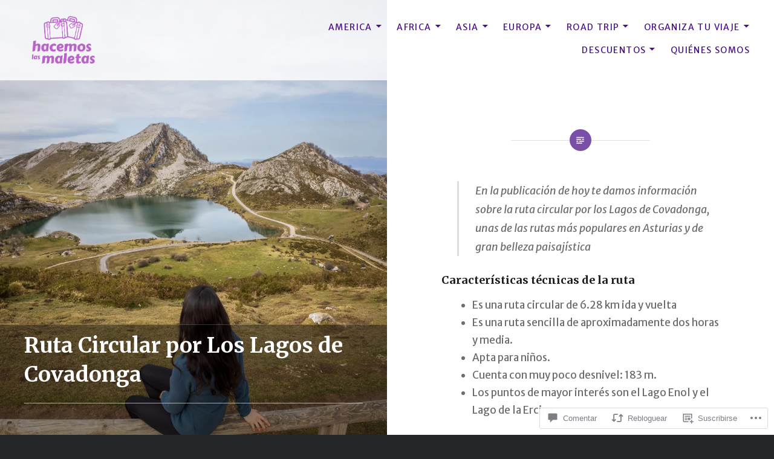

--- FILE ---
content_type: text/css;charset=utf-8
request_url: https://s0.wp.com/?custom-css=1&csblog=9CXEd&cscache=6&csrev=27
body_size: 17
content:
.site-banner{display:none}@media screen and (min-width: 1201px){.home .content-area,.blog .content-area{margin-top:10%}}.home .posts .hentry:hover .link-more a{background-color:olive !important}@media screen and (max-width: 960px){.nav-menu .sub-menu{display:none}}.circle ol{list-style-type:circle}